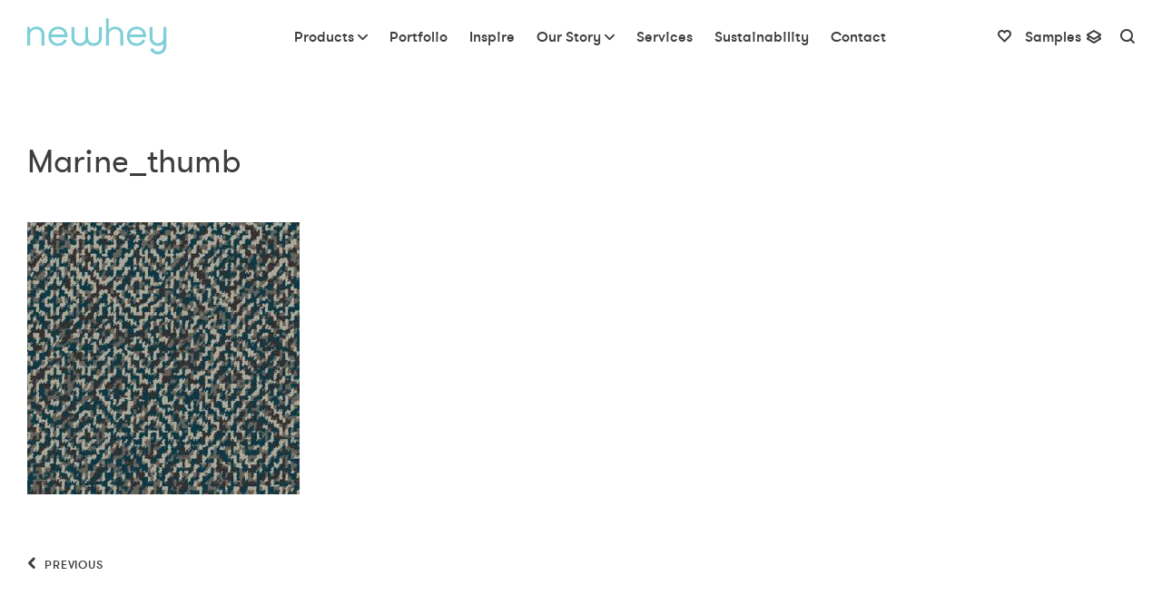

--- FILE ---
content_type: text/html; charset=UTF-8
request_url: https://newheycarpets.co.uk/product/marine/attachment/marine_thumb/
body_size: 12162
content:
<!DOCTYPE html>
<!--[if (IE 8)]> <html class="no-js lt-ie9" lang="en-GB"> <![endif]-->
<!--[if gt IE 8]><!-->
<html class="no-js" lang="en-GB"><!--<![endif]-->

<head>
    <meta charset="UTF-8">
    <meta http-equiv="x-ua-compatible" content="ie=edge">

    <title>Marine_thumb - Newhey Carpets</title>

    <meta name="viewport" content="width=device-width, initial-scale=1">

    <!-- https://github.com/audreyr/favicon-cheat-sheet -->
    <!-- http://www.favicomatic.com/ -->
    <!-- Place favicon.ico in the root directory -->
    <link href="https://newheycarpets.co.uk/wp-content/themes/newhey-carpets-v2.6/favicon.ico" rel="shortcut icon" />

    <!-- Touch icon for iOS 2.0+ and Android 2.1+: -->
    <link href="https://newheycarpets.co.uk/wp-content/themes/newhey-carpets-v2.6/assets/img/apple-touch-icon-152x152.png" rel="apple-touch-icon-precomposed">

    <!-- IE 10 Metro tile icon -->
    <meta name="msapplication-TileColor" content="#FFFFFF">
    <meta name="msapplication-TileImage" content="https://newheycarpets.co.uk/wp-content/themes/newhey-carpets-v2.6/assets/img/mstile-144x144.png">

    <!-- IE 11 Tile for Windows 8.1 Start Screen -->
    <meta name="application-name" content="Newhey Carpets">
    <meta name="msapplication-tooltip" content="Great British carpet since 1968">
    <meta name="msapplication-square70x70logo" content="https://newheycarpets.co.uk/wp-content/themes/newhey-carpets-v2.6/assets/img/mstile-70x70.png">
    <meta name="msapplication-square150x150logo" content="https://newheycarpets.co.uk/wp-content/themes/newhey-carpets-v2.6/assets/img/mstile-150x150.png">
    <meta name="msapplication-wide310x150logo" content="https://newheycarpets.co.uk/wp-content/themes/newhey-carpets-v2.6/assets/img/mstile-310x150.png">
    <meta name="msapplication-square310x310logo" content="https://newheycarpets.co.uk/wp-content/themes/newhey-carpets-v2.6/assets/img/mstile-310x310.png">

        <meta name='robots' content='index, follow, max-image-preview:large, max-snippet:-1, max-video-preview:-1' />
<script id="cookieyes" type="text/javascript" src="https://cdn-cookieyes.com/client_data/1b7bfb93f44e2178c0f0e56c/script.js"></script>
	<!-- This site is optimized with the Yoast SEO plugin v26.7 - https://yoast.com/wordpress/plugins/seo/ -->
	<link rel="canonical" href="https://newheycarpets.co.uk/product/marine/attachment/marine_thumb/" />
	<meta property="og:locale" content="en_GB" />
	<meta property="og:type" content="article" />
	<meta property="og:title" content="Marine_thumb - Newhey Carpets" />
	<meta property="og:description" content="..." />
	<meta property="og:url" content="https://newheycarpets.co.uk/product/marine/attachment/marine_thumb/" />
	<meta property="og:site_name" content="Newhey Carpets" />
	<meta property="og:image" content="https://newheycarpets.co.uk/product/marine/attachment/marine_thumb" />
	<meta property="og:image:width" content="1180" />
	<meta property="og:image:height" content="1180" />
	<meta property="og:image:type" content="image/jpeg" />
	<meta name="twitter:card" content="summary_large_image" />
	<meta name="twitter:site" content="@newheycarpets" />
	<script type="application/ld+json" class="yoast-schema-graph">{"@context":"https://schema.org","@graph":[{"@type":"WebPage","@id":"https://newheycarpets.co.uk/product/marine/attachment/marine_thumb/","url":"https://newheycarpets.co.uk/product/marine/attachment/marine_thumb/","name":"Marine_thumb - Newhey Carpets","isPartOf":{"@id":"https://newheycarpets.co.uk/#website"},"primaryImageOfPage":{"@id":"https://newheycarpets.co.uk/product/marine/attachment/marine_thumb/#primaryimage"},"image":{"@id":"https://newheycarpets.co.uk/product/marine/attachment/marine_thumb/#primaryimage"},"thumbnailUrl":"https://newheycarpets.co.uk/wp-content/uploads/2019/10/Marine_thumb.jpg","datePublished":"2019-11-05T12:45:50+00:00","breadcrumb":{"@id":"https://newheycarpets.co.uk/product/marine/attachment/marine_thumb/#breadcrumb"},"inLanguage":"en-GB","potentialAction":[{"@type":"ReadAction","target":["https://newheycarpets.co.uk/product/marine/attachment/marine_thumb/"]}]},{"@type":"ImageObject","inLanguage":"en-GB","@id":"https://newheycarpets.co.uk/product/marine/attachment/marine_thumb/#primaryimage","url":"https://newheycarpets.co.uk/wp-content/uploads/2019/10/Marine_thumb.jpg","contentUrl":"https://newheycarpets.co.uk/wp-content/uploads/2019/10/Marine_thumb.jpg","width":1180,"height":1180},{"@type":"BreadcrumbList","@id":"https://newheycarpets.co.uk/product/marine/attachment/marine_thumb/#breadcrumb","itemListElement":[{"@type":"ListItem","position":1,"name":"Home","item":"https://newheycarpets.co.uk/"},{"@type":"ListItem","position":2,"name":"Marine","item":"https://newheycarpets.co.uk/product/marine/"},{"@type":"ListItem","position":3,"name":"Marine_thumb"}]},{"@type":"WebSite","@id":"https://newheycarpets.co.uk/#website","url":"https://newheycarpets.co.uk/","name":"Newhey Carpets","description":"Great British carpet since 1968","potentialAction":[{"@type":"SearchAction","target":{"@type":"EntryPoint","urlTemplate":"https://newheycarpets.co.uk/?s={search_term_string}"},"query-input":{"@type":"PropertyValueSpecification","valueRequired":true,"valueName":"search_term_string"}}],"inLanguage":"en-GB"}]}</script>
	<!-- / Yoast SEO plugin. -->


<link rel='dns-prefetch' href='//ajax.googleapis.com' />
<link rel='dns-prefetch' href='//maps.googleapis.com' />
<link rel="alternate" title="oEmbed (JSON)" type="application/json+oembed" href="https://newheycarpets.co.uk/wp-json/oembed/1.0/embed?url=https%3A%2F%2Fnewheycarpets.co.uk%2Fproduct%2Fmarine%2Fattachment%2Fmarine_thumb%2F" />
<link rel="alternate" title="oEmbed (XML)" type="text/xml+oembed" href="https://newheycarpets.co.uk/wp-json/oembed/1.0/embed?url=https%3A%2F%2Fnewheycarpets.co.uk%2Fproduct%2Fmarine%2Fattachment%2Fmarine_thumb%2F&#038;format=xml" />
		<style>
			.lazyload,
			.lazyloading {
				max-width: 100%;
			}
		</style>
		<style id='wp-img-auto-sizes-contain-inline-css' type='text/css'>
img:is([sizes=auto i],[sizes^="auto," i]){contain-intrinsic-size:3000px 1500px}
/*# sourceURL=wp-img-auto-sizes-contain-inline-css */
</style>
<style id='wp-block-library-inline-css' type='text/css'>
:root{--wp-block-synced-color:#7a00df;--wp-block-synced-color--rgb:122,0,223;--wp-bound-block-color:var(--wp-block-synced-color);--wp-editor-canvas-background:#ddd;--wp-admin-theme-color:#007cba;--wp-admin-theme-color--rgb:0,124,186;--wp-admin-theme-color-darker-10:#006ba1;--wp-admin-theme-color-darker-10--rgb:0,107,160.5;--wp-admin-theme-color-darker-20:#005a87;--wp-admin-theme-color-darker-20--rgb:0,90,135;--wp-admin-border-width-focus:2px}@media (min-resolution:192dpi){:root{--wp-admin-border-width-focus:1.5px}}.wp-element-button{cursor:pointer}:root .has-very-light-gray-background-color{background-color:#eee}:root .has-very-dark-gray-background-color{background-color:#313131}:root .has-very-light-gray-color{color:#eee}:root .has-very-dark-gray-color{color:#313131}:root .has-vivid-green-cyan-to-vivid-cyan-blue-gradient-background{background:linear-gradient(135deg,#00d084,#0693e3)}:root .has-purple-crush-gradient-background{background:linear-gradient(135deg,#34e2e4,#4721fb 50%,#ab1dfe)}:root .has-hazy-dawn-gradient-background{background:linear-gradient(135deg,#faaca8,#dad0ec)}:root .has-subdued-olive-gradient-background{background:linear-gradient(135deg,#fafae1,#67a671)}:root .has-atomic-cream-gradient-background{background:linear-gradient(135deg,#fdd79a,#004a59)}:root .has-nightshade-gradient-background{background:linear-gradient(135deg,#330968,#31cdcf)}:root .has-midnight-gradient-background{background:linear-gradient(135deg,#020381,#2874fc)}:root{--wp--preset--font-size--normal:16px;--wp--preset--font-size--huge:42px}.has-regular-font-size{font-size:1em}.has-larger-font-size{font-size:2.625em}.has-normal-font-size{font-size:var(--wp--preset--font-size--normal)}.has-huge-font-size{font-size:var(--wp--preset--font-size--huge)}.has-text-align-center{text-align:center}.has-text-align-left{text-align:left}.has-text-align-right{text-align:right}.has-fit-text{white-space:nowrap!important}#end-resizable-editor-section{display:none}.aligncenter{clear:both}.items-justified-left{justify-content:flex-start}.items-justified-center{justify-content:center}.items-justified-right{justify-content:flex-end}.items-justified-space-between{justify-content:space-between}.screen-reader-text{border:0;clip-path:inset(50%);height:1px;margin:-1px;overflow:hidden;padding:0;position:absolute;width:1px;word-wrap:normal!important}.screen-reader-text:focus{background-color:#ddd;clip-path:none;color:#444;display:block;font-size:1em;height:auto;left:5px;line-height:normal;padding:15px 23px 14px;text-decoration:none;top:5px;width:auto;z-index:100000}html :where(.has-border-color){border-style:solid}html :where([style*=border-top-color]){border-top-style:solid}html :where([style*=border-right-color]){border-right-style:solid}html :where([style*=border-bottom-color]){border-bottom-style:solid}html :where([style*=border-left-color]){border-left-style:solid}html :where([style*=border-width]){border-style:solid}html :where([style*=border-top-width]){border-top-style:solid}html :where([style*=border-right-width]){border-right-style:solid}html :where([style*=border-bottom-width]){border-bottom-style:solid}html :where([style*=border-left-width]){border-left-style:solid}html :where(img[class*=wp-image-]){height:auto;max-width:100%}:where(figure){margin:0 0 1em}html :where(.is-position-sticky){--wp-admin--admin-bar--position-offset:var(--wp-admin--admin-bar--height,0px)}@media screen and (max-width:600px){html :where(.is-position-sticky){--wp-admin--admin-bar--position-offset:0px}}

/*# sourceURL=wp-block-library-inline-css */
</style><style id='global-styles-inline-css' type='text/css'>
:root{--wp--preset--aspect-ratio--square: 1;--wp--preset--aspect-ratio--4-3: 4/3;--wp--preset--aspect-ratio--3-4: 3/4;--wp--preset--aspect-ratio--3-2: 3/2;--wp--preset--aspect-ratio--2-3: 2/3;--wp--preset--aspect-ratio--16-9: 16/9;--wp--preset--aspect-ratio--9-16: 9/16;--wp--preset--color--black: #000000;--wp--preset--color--cyan-bluish-gray: #abb8c3;--wp--preset--color--white: #ffffff;--wp--preset--color--pale-pink: #f78da7;--wp--preset--color--vivid-red: #cf2e2e;--wp--preset--color--luminous-vivid-orange: #ff6900;--wp--preset--color--luminous-vivid-amber: #fcb900;--wp--preset--color--light-green-cyan: #7bdcb5;--wp--preset--color--vivid-green-cyan: #00d084;--wp--preset--color--pale-cyan-blue: #8ed1fc;--wp--preset--color--vivid-cyan-blue: #0693e3;--wp--preset--color--vivid-purple: #9b51e0;--wp--preset--gradient--vivid-cyan-blue-to-vivid-purple: linear-gradient(135deg,rgb(6,147,227) 0%,rgb(155,81,224) 100%);--wp--preset--gradient--light-green-cyan-to-vivid-green-cyan: linear-gradient(135deg,rgb(122,220,180) 0%,rgb(0,208,130) 100%);--wp--preset--gradient--luminous-vivid-amber-to-luminous-vivid-orange: linear-gradient(135deg,rgb(252,185,0) 0%,rgb(255,105,0) 100%);--wp--preset--gradient--luminous-vivid-orange-to-vivid-red: linear-gradient(135deg,rgb(255,105,0) 0%,rgb(207,46,46) 100%);--wp--preset--gradient--very-light-gray-to-cyan-bluish-gray: linear-gradient(135deg,rgb(238,238,238) 0%,rgb(169,184,195) 100%);--wp--preset--gradient--cool-to-warm-spectrum: linear-gradient(135deg,rgb(74,234,220) 0%,rgb(151,120,209) 20%,rgb(207,42,186) 40%,rgb(238,44,130) 60%,rgb(251,105,98) 80%,rgb(254,248,76) 100%);--wp--preset--gradient--blush-light-purple: linear-gradient(135deg,rgb(255,206,236) 0%,rgb(152,150,240) 100%);--wp--preset--gradient--blush-bordeaux: linear-gradient(135deg,rgb(254,205,165) 0%,rgb(254,45,45) 50%,rgb(107,0,62) 100%);--wp--preset--gradient--luminous-dusk: linear-gradient(135deg,rgb(255,203,112) 0%,rgb(199,81,192) 50%,rgb(65,88,208) 100%);--wp--preset--gradient--pale-ocean: linear-gradient(135deg,rgb(255,245,203) 0%,rgb(182,227,212) 50%,rgb(51,167,181) 100%);--wp--preset--gradient--electric-grass: linear-gradient(135deg,rgb(202,248,128) 0%,rgb(113,206,126) 100%);--wp--preset--gradient--midnight: linear-gradient(135deg,rgb(2,3,129) 0%,rgb(40,116,252) 100%);--wp--preset--font-size--small: 13px;--wp--preset--font-size--medium: 20px;--wp--preset--font-size--large: 36px;--wp--preset--font-size--x-large: 42px;--wp--preset--spacing--20: 0.44rem;--wp--preset--spacing--30: 0.67rem;--wp--preset--spacing--40: 1rem;--wp--preset--spacing--50: 1.5rem;--wp--preset--spacing--60: 2.25rem;--wp--preset--spacing--70: 3.38rem;--wp--preset--spacing--80: 5.06rem;--wp--preset--shadow--natural: 6px 6px 9px rgba(0, 0, 0, 0.2);--wp--preset--shadow--deep: 12px 12px 50px rgba(0, 0, 0, 0.4);--wp--preset--shadow--sharp: 6px 6px 0px rgba(0, 0, 0, 0.2);--wp--preset--shadow--outlined: 6px 6px 0px -3px rgb(255, 255, 255), 6px 6px rgb(0, 0, 0);--wp--preset--shadow--crisp: 6px 6px 0px rgb(0, 0, 0);}:where(.is-layout-flex){gap: 0.5em;}:where(.is-layout-grid){gap: 0.5em;}body .is-layout-flex{display: flex;}.is-layout-flex{flex-wrap: wrap;align-items: center;}.is-layout-flex > :is(*, div){margin: 0;}body .is-layout-grid{display: grid;}.is-layout-grid > :is(*, div){margin: 0;}:where(.wp-block-columns.is-layout-flex){gap: 2em;}:where(.wp-block-columns.is-layout-grid){gap: 2em;}:where(.wp-block-post-template.is-layout-flex){gap: 1.25em;}:where(.wp-block-post-template.is-layout-grid){gap: 1.25em;}.has-black-color{color: var(--wp--preset--color--black) !important;}.has-cyan-bluish-gray-color{color: var(--wp--preset--color--cyan-bluish-gray) !important;}.has-white-color{color: var(--wp--preset--color--white) !important;}.has-pale-pink-color{color: var(--wp--preset--color--pale-pink) !important;}.has-vivid-red-color{color: var(--wp--preset--color--vivid-red) !important;}.has-luminous-vivid-orange-color{color: var(--wp--preset--color--luminous-vivid-orange) !important;}.has-luminous-vivid-amber-color{color: var(--wp--preset--color--luminous-vivid-amber) !important;}.has-light-green-cyan-color{color: var(--wp--preset--color--light-green-cyan) !important;}.has-vivid-green-cyan-color{color: var(--wp--preset--color--vivid-green-cyan) !important;}.has-pale-cyan-blue-color{color: var(--wp--preset--color--pale-cyan-blue) !important;}.has-vivid-cyan-blue-color{color: var(--wp--preset--color--vivid-cyan-blue) !important;}.has-vivid-purple-color{color: var(--wp--preset--color--vivid-purple) !important;}.has-black-background-color{background-color: var(--wp--preset--color--black) !important;}.has-cyan-bluish-gray-background-color{background-color: var(--wp--preset--color--cyan-bluish-gray) !important;}.has-white-background-color{background-color: var(--wp--preset--color--white) !important;}.has-pale-pink-background-color{background-color: var(--wp--preset--color--pale-pink) !important;}.has-vivid-red-background-color{background-color: var(--wp--preset--color--vivid-red) !important;}.has-luminous-vivid-orange-background-color{background-color: var(--wp--preset--color--luminous-vivid-orange) !important;}.has-luminous-vivid-amber-background-color{background-color: var(--wp--preset--color--luminous-vivid-amber) !important;}.has-light-green-cyan-background-color{background-color: var(--wp--preset--color--light-green-cyan) !important;}.has-vivid-green-cyan-background-color{background-color: var(--wp--preset--color--vivid-green-cyan) !important;}.has-pale-cyan-blue-background-color{background-color: var(--wp--preset--color--pale-cyan-blue) !important;}.has-vivid-cyan-blue-background-color{background-color: var(--wp--preset--color--vivid-cyan-blue) !important;}.has-vivid-purple-background-color{background-color: var(--wp--preset--color--vivid-purple) !important;}.has-black-border-color{border-color: var(--wp--preset--color--black) !important;}.has-cyan-bluish-gray-border-color{border-color: var(--wp--preset--color--cyan-bluish-gray) !important;}.has-white-border-color{border-color: var(--wp--preset--color--white) !important;}.has-pale-pink-border-color{border-color: var(--wp--preset--color--pale-pink) !important;}.has-vivid-red-border-color{border-color: var(--wp--preset--color--vivid-red) !important;}.has-luminous-vivid-orange-border-color{border-color: var(--wp--preset--color--luminous-vivid-orange) !important;}.has-luminous-vivid-amber-border-color{border-color: var(--wp--preset--color--luminous-vivid-amber) !important;}.has-light-green-cyan-border-color{border-color: var(--wp--preset--color--light-green-cyan) !important;}.has-vivid-green-cyan-border-color{border-color: var(--wp--preset--color--vivid-green-cyan) !important;}.has-pale-cyan-blue-border-color{border-color: var(--wp--preset--color--pale-cyan-blue) !important;}.has-vivid-cyan-blue-border-color{border-color: var(--wp--preset--color--vivid-cyan-blue) !important;}.has-vivid-purple-border-color{border-color: var(--wp--preset--color--vivid-purple) !important;}.has-vivid-cyan-blue-to-vivid-purple-gradient-background{background: var(--wp--preset--gradient--vivid-cyan-blue-to-vivid-purple) !important;}.has-light-green-cyan-to-vivid-green-cyan-gradient-background{background: var(--wp--preset--gradient--light-green-cyan-to-vivid-green-cyan) !important;}.has-luminous-vivid-amber-to-luminous-vivid-orange-gradient-background{background: var(--wp--preset--gradient--luminous-vivid-amber-to-luminous-vivid-orange) !important;}.has-luminous-vivid-orange-to-vivid-red-gradient-background{background: var(--wp--preset--gradient--luminous-vivid-orange-to-vivid-red) !important;}.has-very-light-gray-to-cyan-bluish-gray-gradient-background{background: var(--wp--preset--gradient--very-light-gray-to-cyan-bluish-gray) !important;}.has-cool-to-warm-spectrum-gradient-background{background: var(--wp--preset--gradient--cool-to-warm-spectrum) !important;}.has-blush-light-purple-gradient-background{background: var(--wp--preset--gradient--blush-light-purple) !important;}.has-blush-bordeaux-gradient-background{background: var(--wp--preset--gradient--blush-bordeaux) !important;}.has-luminous-dusk-gradient-background{background: var(--wp--preset--gradient--luminous-dusk) !important;}.has-pale-ocean-gradient-background{background: var(--wp--preset--gradient--pale-ocean) !important;}.has-electric-grass-gradient-background{background: var(--wp--preset--gradient--electric-grass) !important;}.has-midnight-gradient-background{background: var(--wp--preset--gradient--midnight) !important;}.has-small-font-size{font-size: var(--wp--preset--font-size--small) !important;}.has-medium-font-size{font-size: var(--wp--preset--font-size--medium) !important;}.has-large-font-size{font-size: var(--wp--preset--font-size--large) !important;}.has-x-large-font-size{font-size: var(--wp--preset--font-size--x-large) !important;}
/*# sourceURL=global-styles-inline-css */
</style>

<style id='classic-theme-styles-inline-css' type='text/css'>
/*! This file is auto-generated */
.wp-block-button__link{color:#fff;background-color:#32373c;border-radius:9999px;box-shadow:none;text-decoration:none;padding:calc(.667em + 2px) calc(1.333em + 2px);font-size:1.125em}.wp-block-file__button{background:#32373c;color:#fff;text-decoration:none}
/*# sourceURL=/wp-includes/css/classic-themes.min.css */
</style>
<link rel='stylesheet' id='mbo-main-stylesheet-css' href='https://newheycarpets.co.uk/wp-content/themes/newhey-carpets-v2.6/assets/css/main.min.css' type='text/css' media='all' />
<script type="text/javascript" src="//ajax.googleapis.com/ajax/libs/jquery/1.12.4/jquery.min.js" id="jquery-js"></script>
<link rel="https://api.w.org/" href="https://newheycarpets.co.uk/wp-json/" /><link rel="alternate" title="JSON" type="application/json" href="https://newheycarpets.co.uk/wp-json/wp/v2/media/2240" />
<link rel='shortlink' href='https://newheycarpets.co.uk/?p=2240' />
		<script>
			document.documentElement.className = document.documentElement.className.replace('no-js', 'js');
		</script>
				<style>
			.no-js img.lazyload {
				display: none;
			}

			figure.wp-block-image img.lazyloading {
				min-width: 150px;
			}

			.lazyload,
			.lazyloading {
				--smush-placeholder-width: 100px;
				--smush-placeholder-aspect-ratio: 1/1;
				width: var(--smush-image-width, var(--smush-placeholder-width)) !important;
				aspect-ratio: var(--smush-image-aspect-ratio, var(--smush-placeholder-aspect-ratio)) !important;
			}

						.lazyload, .lazyloading {
				opacity: 0;
			}

			.lazyloaded {
				opacity: 1;
				transition: opacity 400ms;
				transition-delay: 0ms;
			}

					</style>
				<style type="text/css" id="wp-custom-css">
			.page-hero__item h2,.page-hero__item h3,.page-hero__item h4,.page-hero__item p{color:#fff}		</style>
		
        <!-- Global Site Tag (gtag.js) - Google Analytics -->
    <script async src="https://www.googletagmanager.com/gtag/js?id=UA-11390344-1"></script>
    <script>
        window.dataLayer = window.dataLayer || [];

        function gtag() {
            dataLayer.push(arguments)
        };
        gtag('js', new Date());

        gtag('config', 'UA-11390344-1');
    </script>

</head>

<body class="attachment wp-singular attachment-template-default single single-attachment postid-2240 attachmentid-2240 attachment-jpeg wp-theme-newhey-carpets-v26  is-loading">

    <div class="navmenu navmenu-default navmenu-fixed-right offcanvas">
        <ul id="menu-primary-navigation-mobile" class="nav navmenu-nav"><li id="menu-item-1650" class="menu-item menu-item-type-post_type menu-item-object-page menu-item-has-children menu-item-1650 dropdown"><a href="#" data-toggle="dropdown" class="dropdown-toggle" aria-haspopup="true"><span class="link-text">Products</span><i class="nc-icon-outline arrows-1_minimal-down"></i></a>
<ul role="menu" class=" navmenu-nav dropdown-menu">
	<li id="menu-item-188" class="menu-item menu-item-type-post_type menu-item-object-page menu-item-188"><a href="https://newheycarpets.co.uk/stock-collections/"><span class="link-text"><img width="233" height="160" data-src="https://newheycarpets.co.uk/wp-content/uploads/2022/12/Palladian-233x160.jpg" class="attachment-160-tall size-160-tall wp-post-image lazyload" alt="Stock Collections" decoding="async" data-srcset="https://newheycarpets.co.uk/wp-content/uploads/2022/12/Palladian-233x160.jpg 233w, https://newheycarpets.co.uk/wp-content/uploads/2022/12/Palladian-300x206.jpg 300w, https://newheycarpets.co.uk/wp-content/uploads/2022/12/Palladian-1024x705.jpg 1024w, https://newheycarpets.co.uk/wp-content/uploads/2022/12/Palladian-768x529.jpg 768w, https://newheycarpets.co.uk/wp-content/uploads/2022/12/Palladian-1100x756.jpg 1100w, https://newheycarpets.co.uk/wp-content/uploads/2022/12/Palladian-820x564.jpg 820w, https://newheycarpets.co.uk/wp-content/uploads/2022/12/Palladian-737x507.jpg 737w, https://newheycarpets.co.uk/wp-content/uploads/2022/12/Palladian-392x270.jpg 392w, https://newheycarpets.co.uk/wp-content/uploads/2022/12/Palladian-846x582.jpg 846w, https://newheycarpets.co.uk/wp-content/uploads/2022/12/Palladian-632x435.jpg 632w, https://newheycarpets.co.uk/wp-content/uploads/2022/12/Palladian-700x482.jpg 700w, https://newheycarpets.co.uk/wp-content/uploads/2022/12/Palladian.jpg 1241w" data-sizes="(max-width: 233px) 100vw, 233px" src="[data-uri]" style="--smush-placeholder-width: 233px; --smush-placeholder-aspect-ratio: 233/160;" /> Stock Collections</span></a></li>
	<li id="menu-item-34995" class="menu-item menu-item-type-post_type menu-item-object-page menu-item-34995"><a href="https://newheycarpets.co.uk/axminster-smart-palette/"><span class="link-text"><img width="233" height="160" data-src="https://newheycarpets.co.uk/wp-content/uploads/2025/07/ColourChain2-233x160.jpg" class="attachment-160-tall size-160-tall wp-post-image lazyload" alt="Axminster Archive" decoding="async" data-srcset="https://newheycarpets.co.uk/wp-content/uploads/2025/07/ColourChain2-233x160.jpg 233w, https://newheycarpets.co.uk/wp-content/uploads/2025/07/ColourChain2-300x206.jpg 300w, https://newheycarpets.co.uk/wp-content/uploads/2025/07/ColourChain2-392x270.jpg 392w, https://newheycarpets.co.uk/wp-content/uploads/2025/07/ColourChain2.jpg 632w" data-sizes="(max-width: 233px) 100vw, 233px" src="[data-uri]" style="--smush-placeholder-width: 233px; --smush-placeholder-aspect-ratio: 233/160;" /> Axminster Archive</span></a></li>
	<li id="menu-item-187" class="menu-item menu-item-type-post_type menu-item-object-page menu-item-187"><a href="https://newheycarpets.co.uk/newhey-express/"><span class="link-text"><img width="221" height="160" data-src="https://newheycarpets.co.uk/wp-content/uploads/2023/05/Express-Menu-Image-221x160.jpg" class="attachment-160-tall size-160-tall wp-post-image lazyload" alt="Express Collection" decoding="async" data-srcset="https://newheycarpets.co.uk/wp-content/uploads/2023/05/Express-Menu-Image-221x160.jpg 221w, https://newheycarpets.co.uk/wp-content/uploads/2023/05/Express-Menu-Image-300x217.jpg 300w, https://newheycarpets.co.uk/wp-content/uploads/2023/05/Express-Menu-Image-1024x742.jpg 1024w, https://newheycarpets.co.uk/wp-content/uploads/2023/05/Express-Menu-Image-768x556.jpg 768w, https://newheycarpets.co.uk/wp-content/uploads/2023/05/Express-Menu-Image-1197x867.jpg 1197w, https://newheycarpets.co.uk/wp-content/uploads/2023/05/Express-Menu-Image-846x613.jpg 846w, https://newheycarpets.co.uk/wp-content/uploads/2023/05/Express-Menu-Image-700x507.jpg 700w, https://newheycarpets.co.uk/wp-content/uploads/2023/05/Express-Menu-Image.jpg 1280w" data-sizes="(max-width: 221px) 100vw, 221px" src="[data-uri]" style="--smush-placeholder-width: 221px; --smush-placeholder-aspect-ratio: 221/160;" /> Express Collection</span></a></li>
	<li id="menu-item-186" class="menu-item menu-item-type-post_type menu-item-object-page menu-item-186"><a href="https://newheycarpets.co.uk/bespoke-design-service/"><span class="link-text"><img width="221" height="160" data-src="https://newheycarpets.co.uk/wp-content/uploads/2025/02/Bespoke-Mood-221x160.jpg" class="attachment-160-tall size-160-tall wp-post-image lazyload" alt="Bespoke Design Service" decoding="async" data-srcset="https://newheycarpets.co.uk/wp-content/uploads/2025/02/Bespoke-Mood-221x160.jpg 221w, https://newheycarpets.co.uk/wp-content/uploads/2025/02/Bespoke-Mood-300x217.jpg 300w, https://newheycarpets.co.uk/wp-content/uploads/2025/02/Bespoke-Mood-1024x742.jpg 1024w, https://newheycarpets.co.uk/wp-content/uploads/2025/02/Bespoke-Mood-768x556.jpg 768w, https://newheycarpets.co.uk/wp-content/uploads/2025/02/Bespoke-Mood-1197x867.jpg 1197w, https://newheycarpets.co.uk/wp-content/uploads/2025/02/Bespoke-Mood-846x613.jpg 846w, https://newheycarpets.co.uk/wp-content/uploads/2025/02/Bespoke-Mood-700x507.jpg 700w, https://newheycarpets.co.uk/wp-content/uploads/2025/02/Bespoke-Mood.jpg 1280w" data-sizes="(max-width: 221px) 100vw, 221px" src="[data-uri]" style="--smush-placeholder-width: 221px; --smush-placeholder-aspect-ratio: 221/160;" /> Bespoke Design Service</span></a></li>
	<li id="menu-item-2496" class="menu-item menu-item-type-post_type menu-item-object-page menu-item-2496"><a href="https://newheycarpets.co.uk/area-rugs/"><span class="link-text"><img width="240" height="160" data-src="https://newheycarpets.co.uk/wp-content/uploads/2025/02/Area-Rugs-240x160.jpg" class="attachment-160-tall size-160-tall wp-post-image lazyload" alt="Area Rugs" decoding="async" data-srcset="https://newheycarpets.co.uk/wp-content/uploads/2025/02/Area-Rugs-240x160.jpg 240w, https://newheycarpets.co.uk/wp-content/uploads/2025/02/Area-Rugs-300x200.jpg 300w, https://newheycarpets.co.uk/wp-content/uploads/2025/02/Area-Rugs-1024x683.jpg 1024w, https://newheycarpets.co.uk/wp-content/uploads/2025/02/Area-Rugs-768x512.jpg 768w, https://newheycarpets.co.uk/wp-content/uploads/2025/02/Area-Rugs-1536x1024.jpg 1536w, https://newheycarpets.co.uk/wp-content/uploads/2025/02/Area-Rugs-1300x867.jpg 1300w, https://newheycarpets.co.uk/wp-content/uploads/2025/02/Area-Rugs-405x270.jpg 405w, https://newheycarpets.co.uk/wp-content/uploads/2025/02/Area-Rugs-846x564.jpg 846w, https://newheycarpets.co.uk/wp-content/uploads/2025/02/Area-Rugs-700x467.jpg 700w, https://newheycarpets.co.uk/wp-content/uploads/2025/02/Area-Rugs.jpg 1620w" data-sizes="(max-width: 240px) 100vw, 240px" src="[data-uri]" style="--smush-placeholder-width: 240px; --smush-placeholder-aspect-ratio: 240/160;" /> Area Rugs</span></a></li>
</ul>
</li>
<li id="menu-item-39" class="menu-item menu-item-type-post_type menu-item-object-page menu-item-39"><a href="https://newheycarpets.co.uk/case-studies/"><span class="link-text">Portfolio</span></a></li>
<li id="menu-item-1631" class="menu-item menu-item-type-post_type menu-item-object-page menu-item-1631"><a href="https://newheycarpets.co.uk/inspire/"><span class="link-text">Inspire</span></a></li>
<li id="menu-item-37" class="menu-item menu-item-type-post_type menu-item-object-page menu-item-has-children menu-item-37 dropdown"><a href="#" data-toggle="dropdown" class="dropdown-toggle" aria-haspopup="true"><span class="link-text">Our Story</span><i class="nc-icon-outline arrows-1_minimal-down"></i></a>
<ul role="menu" class=" navmenu-nav dropdown-menu">
	<li id="menu-item-1628" class="menu-item menu-item-type-post_type menu-item-object-page menu-item-1628"><a href="https://newheycarpets.co.uk/about-us/"><span class="link-text"><img width="240" height="160" data-src="https://newheycarpets.co.uk/wp-content/uploads/2019/04/mega-menu-heritage.jpg" class="attachment-160-tall size-160-tall wp-post-image lazyload" alt="Heritage" decoding="async" src="[data-uri]" style="--smush-placeholder-width: 240px; --smush-placeholder-aspect-ratio: 240/160;" /> Heritage</span></a></li>
	<li id="menu-item-1635" class="menu-item menu-item-type-post_type menu-item-object-page menu-item-1635"><a href="https://newheycarpets.co.uk/local-supply/"><span class="link-text"><img width="160" height="160" data-src="https://newheycarpets.co.uk/wp-content/uploads/2022/11/Woollen-Spinners-720x720-1-160x160.jpg" class="attachment-160-tall size-160-tall wp-post-image lazyload" alt="Local Supply" decoding="async" data-srcset="https://newheycarpets.co.uk/wp-content/uploads/2022/11/Woollen-Spinners-720x720-1-160x160.jpg 160w, https://newheycarpets.co.uk/wp-content/uploads/2022/11/Woollen-Spinners-720x720-1-300x300.jpg 300w, https://newheycarpets.co.uk/wp-content/uploads/2022/11/Woollen-Spinners-720x720-1-150x150.jpg 150w, https://newheycarpets.co.uk/wp-content/uploads/2022/11/Woollen-Spinners-720x720-1-232x232.jpg 232w, https://newheycarpets.co.uk/wp-content/uploads/2022/11/Woollen-Spinners-720x720-1-320x320.jpg 320w, https://newheycarpets.co.uk/wp-content/uploads/2022/11/Woollen-Spinners-720x720-1-700x700.jpg 700w, https://newheycarpets.co.uk/wp-content/uploads/2022/11/Woollen-Spinners-720x720-1.jpg 720w" data-sizes="(max-width: 160px) 100vw, 160px" src="[data-uri]" style="--smush-placeholder-width: 160px; --smush-placeholder-aspect-ratio: 160/160;" /> Local Supply</span></a></li>
	<li id="menu-item-1715" class="menu-item menu-item-type-custom menu-item-object-custom menu-item-1715"><a href="/news/"><span class="link-text"><img class="attachment-160-tall size-160-tall wp-post-image lazyload" data-src="https://newheycarpets.co.uk/wp-content/themes/newhey-carpets-v2.6/assets/img/subnav-fallback.jpg" alt="" width="240" height="160" src="[data-uri]" style="--smush-placeholder-width: 240px; --smush-placeholder-aspect-ratio: 240/160;"> News</span></a></li>
	<li id="menu-item-1643" class="menu-item menu-item-type-post_type menu-item-object-page menu-item-1643"><a href="https://newheycarpets.co.uk/meet-the-team/"><span class="link-text"><img width="284" height="160" data-src="https://newheycarpets.co.uk/wp-content/uploads/2019/06/newhey-team-image-284x160.jpg" class="attachment-160-tall size-160-tall wp-post-image lazyload" alt="Meet our Team" decoding="async" data-srcset="https://newheycarpets.co.uk/wp-content/uploads/2019/06/newhey-team-image-284x160.jpg 284w, https://newheycarpets.co.uk/wp-content/uploads/2019/06/newhey-team-image-300x169.jpg 300w, https://newheycarpets.co.uk/wp-content/uploads/2019/06/newhey-team-image-1024x576.jpg 1024w, https://newheycarpets.co.uk/wp-content/uploads/2019/06/newhey-team-image-768x432.jpg 768w, https://newheycarpets.co.uk/wp-content/uploads/2019/06/newhey-team-image-1300x731.jpg 1300w, https://newheycarpets.co.uk/wp-content/uploads/2019/06/newhey-team-image-1100x619.jpg 1100w, https://newheycarpets.co.uk/wp-content/uploads/2019/06/newhey-team-image-931x524.jpg 931w, https://newheycarpets.co.uk/wp-content/uploads/2019/06/newhey-team-image-737x415.jpg 737w, https://newheycarpets.co.uk/wp-content/uploads/2019/06/newhey-team-image-846x476.jpg 846w, https://newheycarpets.co.uk/wp-content/uploads/2019/06/newhey-team-image-700x394.jpg 700w, https://newheycarpets.co.uk/wp-content/uploads/2019/06/newhey-team-image.jpg 1440w" data-sizes="(max-width: 284px) 100vw, 284px" src="[data-uri]" style="--smush-placeholder-width: 284px; --smush-placeholder-aspect-ratio: 284/160;" /> Meet our Team</span></a></li>
</ul>
</li>
<li id="menu-item-2497" class="menu-item menu-item-type-post_type menu-item-object-page menu-item-2497"><a href="https://newheycarpets.co.uk/products-services/"><span class="link-text">Services</span></a></li>
<li id="menu-item-1709" class="menu-item menu-item-type-post_type menu-item-object-page menu-item-1709"><a href="https://newheycarpets.co.uk/sustainability/"><span class="link-text">Sustainability</span></a></li>
<li id="menu-item-36" class="menu-item menu-item-type-post_type menu-item-object-page menu-item-36"><a href="https://newheycarpets.co.uk/contact/"><span class="link-text">Contact</span></a></li>
</ul>    </div><!-- .navmenu -->

    <div class="hfeed site" id="page">
        <header class="site-header" id="masthead" role="banner">

            <nav class="navbar navbar-default" role="navigation">
                <div class="container-fluid">

                    <!-- Brand and toggle get grouped for better mobile display -->
                    <div class="navbar-header">
                        <a class="navbar-brand" href="https://newheycarpets.co.uk" title="Newhey Carpets" rel="home">
                            <svg width="112" height="29" viewBox="0 0 112 29" version="1.1" xmlns="http://www.w3.org/2000/svg"><title>logo-brand</title><g id="Page-1" stroke="none" stroke-width="1" fill="none" fill-rule="evenodd"><g id="logo-brand" fill="#7ECFD7"><path d="M0 7.037h2.27v2.207c1.044-1.521 2.836-2.505 5.075-2.505 4.001 0 6.48 2.624 6.48 6.918v8.29h-2.33v-8.29c0-2.892-1.492-4.83-4.478-4.83-2.717 0-4.718 2.146-4.718 4.86v8.26H0V7.037z" id="Fill-1"/><path d="M35.45 15.472V7.033h2.33v8.41c0 2.713 1.79 4.562 4.418 4.562 2.658 0 4.33-1.849 4.3-4.473l-.03-8.499h2.329v8.41c0 2.713 1.791 4.562 4.419 4.562 2.657 0 4.33-1.849 4.3-4.473V7.033h2.328v8.44c0 3.965-2.717 6.769-6.628 6.769-2.508 0-4.479-1.104-5.554-2.982-1.075 1.848-2.986 2.982-5.464 2.982-3.911 0-6.748-2.744-6.748-6.77" id="Fill-3"/><path d="M63.093.175h2.269V9.21c1.045-1.49 2.837-2.475 5.076-2.475 4 0 6.479 2.624 6.479 6.918v8.29h-2.329v-8.29c0-2.892-1.493-4.83-4.478-4.83-2.718 0-4.718 2.146-4.718 4.86v8.26h-2.3V.175z" id="Fill-5"/><path d="M24.682 8.793c2.897 0 4.837 1.61 5.285 4.294h-10.63c.598-2.505 2.658-4.294 5.345-4.294zm4.924 8.149c-.66 1.993-2.479 3.242-4.953 3.242-3.136 0-5.255-2.207-5.495-5.01h13.168v-.924c0-4.563-3.344-7.515-7.644-7.515-4.478 0-7.733 3.4-7.733 7.872 0 4.175 2.956 7.634 7.674 7.634 3.395 0 5.83-1.63 7.074-4.325l-2.091-.974z" id="Fill-8"/><path d="M87.568 8.793c2.897 0 4.837 1.61 5.285 4.294h-10.63c.598-2.505 2.658-4.294 5.345-4.294zm4.924 8.149c-.66 1.993-2.479 3.242-4.954 3.242-3.135 0-5.254-2.207-5.493-5.01h13.167v-.924c0-4.563-3.344-7.515-7.644-7.515-4.478 0-7.733 3.4-7.733 7.872 0 4.175 2.956 7.634 7.674 7.634 3.395 0 5.83-1.63 7.074-4.325l-2.091-.974z" id="Fill-10"/><path d="M109.056 7.033v8.499c.03 2.624-1.672 4.473-4.33 4.473-2.626 0-4.448-1.849-4.448-4.563V7.033H97.95v8.44c0 4.025 2.867 6.768 6.778 6.768 1.71 0 3.197-.535 4.33-1.47v1.504c.03 2.625-1.673 4.474-4.33 4.474-2.026 0-3.567-1.103-4.17-2.85l-2.126.99c.97 2.517 3.33 4.096 6.296 4.096 3.911 0 6.658-2.803 6.658-6.77V7.034h-2.329z" id="Fill-12"/></g></g></svg>                        </a>
                        <button class="navbar-toggle" data-toggle="offcanvas" data-target=".offcanvas" type="button">
                            <span class="icon-bar first"></span>
                            <span class="icon-bar second"></span>
                            <span class="icon-bar third"></span>
                        </button>
                        <a class="mobile-search-toggle" data-toggle="modal" data-target="#searchModal" href="#">
                            <i class="nc-icon-outline ui-1_zoom"></i>
                            <i class="nc-icon-outline ui-1_simple-remove"></i>
                        </a>
                        <div class="mobile-search-toggle hidden-lg hidden-md request-favourites request-samples">
                                                    </div>
                        <div class="mobile-search-toggle hidden-lg hidden-md request-samples">
                                                    </div>
                    </div>

                    <div class="navbar-collapse collapse" id="navbar-collapse-container">
                        <ul id="menu-primary-navigation" class="nav navbar-nav"><li class="menu-item menu-item-type-post_type menu-item-object-page menu-item-has-children menu-item-1650 dropdown"><a href="#" data-toggle="dropdown" class="dropdown-toggle" aria-haspopup="true"><span class="link-text">Products</span><i class="nc-icon-outline arrows-1_minimal-down"></i></a>
<ul role="menu" class=" dropdown-menu">
	<li class="menu-item menu-item-type-post_type menu-item-object-page menu-item-188"><a href="https://newheycarpets.co.uk/stock-collections/"><span class="link-text"><img width="233" height="160" data-src="https://newheycarpets.co.uk/wp-content/uploads/2022/12/Palladian-233x160.jpg" class="attachment-160-tall size-160-tall wp-post-image lazyload" alt="Stock Collections" decoding="async" data-srcset="https://newheycarpets.co.uk/wp-content/uploads/2022/12/Palladian-233x160.jpg 233w, https://newheycarpets.co.uk/wp-content/uploads/2022/12/Palladian-300x206.jpg 300w, https://newheycarpets.co.uk/wp-content/uploads/2022/12/Palladian-1024x705.jpg 1024w, https://newheycarpets.co.uk/wp-content/uploads/2022/12/Palladian-768x529.jpg 768w, https://newheycarpets.co.uk/wp-content/uploads/2022/12/Palladian-1100x756.jpg 1100w, https://newheycarpets.co.uk/wp-content/uploads/2022/12/Palladian-820x564.jpg 820w, https://newheycarpets.co.uk/wp-content/uploads/2022/12/Palladian-737x507.jpg 737w, https://newheycarpets.co.uk/wp-content/uploads/2022/12/Palladian-392x270.jpg 392w, https://newheycarpets.co.uk/wp-content/uploads/2022/12/Palladian-846x582.jpg 846w, https://newheycarpets.co.uk/wp-content/uploads/2022/12/Palladian-632x435.jpg 632w, https://newheycarpets.co.uk/wp-content/uploads/2022/12/Palladian-700x482.jpg 700w, https://newheycarpets.co.uk/wp-content/uploads/2022/12/Palladian.jpg 1241w" data-sizes="(max-width: 233px) 100vw, 233px" src="[data-uri]" style="--smush-placeholder-width: 233px; --smush-placeholder-aspect-ratio: 233/160;" /> Stock Collections</span></a></li>
	<li class="menu-item menu-item-type-post_type menu-item-object-page menu-item-34995"><a href="https://newheycarpets.co.uk/axminster-smart-palette/"><span class="link-text"><img width="233" height="160" data-src="https://newheycarpets.co.uk/wp-content/uploads/2025/07/ColourChain2-233x160.jpg" class="attachment-160-tall size-160-tall wp-post-image lazyload" alt="Axminster Archive" decoding="async" data-srcset="https://newheycarpets.co.uk/wp-content/uploads/2025/07/ColourChain2-233x160.jpg 233w, https://newheycarpets.co.uk/wp-content/uploads/2025/07/ColourChain2-300x206.jpg 300w, https://newheycarpets.co.uk/wp-content/uploads/2025/07/ColourChain2-392x270.jpg 392w, https://newheycarpets.co.uk/wp-content/uploads/2025/07/ColourChain2.jpg 632w" data-sizes="(max-width: 233px) 100vw, 233px" src="[data-uri]" style="--smush-placeholder-width: 233px; --smush-placeholder-aspect-ratio: 233/160;" /> Axminster Archive</span></a></li>
	<li class="menu-item menu-item-type-post_type menu-item-object-page menu-item-187"><a href="https://newheycarpets.co.uk/newhey-express/"><span class="link-text"><img width="221" height="160" data-src="https://newheycarpets.co.uk/wp-content/uploads/2023/05/Express-Menu-Image-221x160.jpg" class="attachment-160-tall size-160-tall wp-post-image lazyload" alt="Express Collection" decoding="async" data-srcset="https://newheycarpets.co.uk/wp-content/uploads/2023/05/Express-Menu-Image-221x160.jpg 221w, https://newheycarpets.co.uk/wp-content/uploads/2023/05/Express-Menu-Image-300x217.jpg 300w, https://newheycarpets.co.uk/wp-content/uploads/2023/05/Express-Menu-Image-1024x742.jpg 1024w, https://newheycarpets.co.uk/wp-content/uploads/2023/05/Express-Menu-Image-768x556.jpg 768w, https://newheycarpets.co.uk/wp-content/uploads/2023/05/Express-Menu-Image-1197x867.jpg 1197w, https://newheycarpets.co.uk/wp-content/uploads/2023/05/Express-Menu-Image-846x613.jpg 846w, https://newheycarpets.co.uk/wp-content/uploads/2023/05/Express-Menu-Image-700x507.jpg 700w, https://newheycarpets.co.uk/wp-content/uploads/2023/05/Express-Menu-Image.jpg 1280w" data-sizes="(max-width: 221px) 100vw, 221px" src="[data-uri]" style="--smush-placeholder-width: 221px; --smush-placeholder-aspect-ratio: 221/160;" /> Express Collection</span></a></li>
	<li class="menu-item menu-item-type-post_type menu-item-object-page menu-item-186"><a href="https://newheycarpets.co.uk/bespoke-design-service/"><span class="link-text"><img width="221" height="160" data-src="https://newheycarpets.co.uk/wp-content/uploads/2025/02/Bespoke-Mood-221x160.jpg" class="attachment-160-tall size-160-tall wp-post-image lazyload" alt="Bespoke Design Service" decoding="async" data-srcset="https://newheycarpets.co.uk/wp-content/uploads/2025/02/Bespoke-Mood-221x160.jpg 221w, https://newheycarpets.co.uk/wp-content/uploads/2025/02/Bespoke-Mood-300x217.jpg 300w, https://newheycarpets.co.uk/wp-content/uploads/2025/02/Bespoke-Mood-1024x742.jpg 1024w, https://newheycarpets.co.uk/wp-content/uploads/2025/02/Bespoke-Mood-768x556.jpg 768w, https://newheycarpets.co.uk/wp-content/uploads/2025/02/Bespoke-Mood-1197x867.jpg 1197w, https://newheycarpets.co.uk/wp-content/uploads/2025/02/Bespoke-Mood-846x613.jpg 846w, https://newheycarpets.co.uk/wp-content/uploads/2025/02/Bespoke-Mood-700x507.jpg 700w, https://newheycarpets.co.uk/wp-content/uploads/2025/02/Bespoke-Mood.jpg 1280w" data-sizes="(max-width: 221px) 100vw, 221px" src="[data-uri]" style="--smush-placeholder-width: 221px; --smush-placeholder-aspect-ratio: 221/160;" /> Bespoke Design Service</span></a></li>
	<li class="menu-item menu-item-type-post_type menu-item-object-page menu-item-2496"><a href="https://newheycarpets.co.uk/area-rugs/"><span class="link-text"><img width="240" height="160" data-src="https://newheycarpets.co.uk/wp-content/uploads/2025/02/Area-Rugs-240x160.jpg" class="attachment-160-tall size-160-tall wp-post-image lazyload" alt="Area Rugs" decoding="async" data-srcset="https://newheycarpets.co.uk/wp-content/uploads/2025/02/Area-Rugs-240x160.jpg 240w, https://newheycarpets.co.uk/wp-content/uploads/2025/02/Area-Rugs-300x200.jpg 300w, https://newheycarpets.co.uk/wp-content/uploads/2025/02/Area-Rugs-1024x683.jpg 1024w, https://newheycarpets.co.uk/wp-content/uploads/2025/02/Area-Rugs-768x512.jpg 768w, https://newheycarpets.co.uk/wp-content/uploads/2025/02/Area-Rugs-1536x1024.jpg 1536w, https://newheycarpets.co.uk/wp-content/uploads/2025/02/Area-Rugs-1300x867.jpg 1300w, https://newheycarpets.co.uk/wp-content/uploads/2025/02/Area-Rugs-405x270.jpg 405w, https://newheycarpets.co.uk/wp-content/uploads/2025/02/Area-Rugs-846x564.jpg 846w, https://newheycarpets.co.uk/wp-content/uploads/2025/02/Area-Rugs-700x467.jpg 700w, https://newheycarpets.co.uk/wp-content/uploads/2025/02/Area-Rugs.jpg 1620w" data-sizes="(max-width: 240px) 100vw, 240px" src="[data-uri]" style="--smush-placeholder-width: 240px; --smush-placeholder-aspect-ratio: 240/160;" /> Area Rugs</span></a></li>
</ul>
</li>
<li class="menu-item menu-item-type-post_type menu-item-object-page menu-item-39"><a href="https://newheycarpets.co.uk/case-studies/"><span class="link-text">Portfolio</span></a></li>
<li class="menu-item menu-item-type-post_type menu-item-object-page menu-item-1631"><a href="https://newheycarpets.co.uk/inspire/"><span class="link-text">Inspire</span></a></li>
<li class="menu-item menu-item-type-post_type menu-item-object-page menu-item-has-children menu-item-37 dropdown"><a href="#" data-toggle="dropdown" class="dropdown-toggle" aria-haspopup="true"><span class="link-text">Our Story</span><i class="nc-icon-outline arrows-1_minimal-down"></i></a>
<ul role="menu" class=" dropdown-menu">
	<li class="menu-item menu-item-type-post_type menu-item-object-page menu-item-1628"><a href="https://newheycarpets.co.uk/about-us/"><span class="link-text"><img width="240" height="160" data-src="https://newheycarpets.co.uk/wp-content/uploads/2019/04/mega-menu-heritage.jpg" class="attachment-160-tall size-160-tall wp-post-image lazyload" alt="Heritage" decoding="async" src="[data-uri]" style="--smush-placeholder-width: 240px; --smush-placeholder-aspect-ratio: 240/160;" /> Heritage</span></a></li>
	<li class="menu-item menu-item-type-post_type menu-item-object-page menu-item-1635"><a href="https://newheycarpets.co.uk/local-supply/"><span class="link-text"><img width="160" height="160" data-src="https://newheycarpets.co.uk/wp-content/uploads/2022/11/Woollen-Spinners-720x720-1-160x160.jpg" class="attachment-160-tall size-160-tall wp-post-image lazyload" alt="Local Supply" decoding="async" data-srcset="https://newheycarpets.co.uk/wp-content/uploads/2022/11/Woollen-Spinners-720x720-1-160x160.jpg 160w, https://newheycarpets.co.uk/wp-content/uploads/2022/11/Woollen-Spinners-720x720-1-300x300.jpg 300w, https://newheycarpets.co.uk/wp-content/uploads/2022/11/Woollen-Spinners-720x720-1-150x150.jpg 150w, https://newheycarpets.co.uk/wp-content/uploads/2022/11/Woollen-Spinners-720x720-1-232x232.jpg 232w, https://newheycarpets.co.uk/wp-content/uploads/2022/11/Woollen-Spinners-720x720-1-320x320.jpg 320w, https://newheycarpets.co.uk/wp-content/uploads/2022/11/Woollen-Spinners-720x720-1-700x700.jpg 700w, https://newheycarpets.co.uk/wp-content/uploads/2022/11/Woollen-Spinners-720x720-1.jpg 720w" data-sizes="(max-width: 160px) 100vw, 160px" src="[data-uri]" style="--smush-placeholder-width: 160px; --smush-placeholder-aspect-ratio: 160/160;" /> Local Supply</span></a></li>
	<li class="menu-item menu-item-type-custom menu-item-object-custom menu-item-1715"><a href="/news/"><span class="link-text"><img class="attachment-160-tall size-160-tall wp-post-image lazyload" data-src="https://newheycarpets.co.uk/wp-content/themes/newhey-carpets-v2.6/assets/img/subnav-fallback.jpg" alt="" width="240" height="160" src="[data-uri]" style="--smush-placeholder-width: 240px; --smush-placeholder-aspect-ratio: 240/160;"> News</span></a></li>
	<li class="menu-item menu-item-type-post_type menu-item-object-page menu-item-1643"><a href="https://newheycarpets.co.uk/meet-the-team/"><span class="link-text"><img width="284" height="160" data-src="https://newheycarpets.co.uk/wp-content/uploads/2019/06/newhey-team-image-284x160.jpg" class="attachment-160-tall size-160-tall wp-post-image lazyload" alt="Meet our Team" decoding="async" data-srcset="https://newheycarpets.co.uk/wp-content/uploads/2019/06/newhey-team-image-284x160.jpg 284w, https://newheycarpets.co.uk/wp-content/uploads/2019/06/newhey-team-image-300x169.jpg 300w, https://newheycarpets.co.uk/wp-content/uploads/2019/06/newhey-team-image-1024x576.jpg 1024w, https://newheycarpets.co.uk/wp-content/uploads/2019/06/newhey-team-image-768x432.jpg 768w, https://newheycarpets.co.uk/wp-content/uploads/2019/06/newhey-team-image-1300x731.jpg 1300w, https://newheycarpets.co.uk/wp-content/uploads/2019/06/newhey-team-image-1100x619.jpg 1100w, https://newheycarpets.co.uk/wp-content/uploads/2019/06/newhey-team-image-931x524.jpg 931w, https://newheycarpets.co.uk/wp-content/uploads/2019/06/newhey-team-image-737x415.jpg 737w, https://newheycarpets.co.uk/wp-content/uploads/2019/06/newhey-team-image-846x476.jpg 846w, https://newheycarpets.co.uk/wp-content/uploads/2019/06/newhey-team-image-700x394.jpg 700w, https://newheycarpets.co.uk/wp-content/uploads/2019/06/newhey-team-image.jpg 1440w" data-sizes="(max-width: 284px) 100vw, 284px" src="[data-uri]" style="--smush-placeholder-width: 284px; --smush-placeholder-aspect-ratio: 284/160;" /> Meet our Team</span></a></li>
</ul>
</li>
<li class="menu-item menu-item-type-post_type menu-item-object-page menu-item-2497"><a href="https://newheycarpets.co.uk/products-services/"><span class="link-text">Services</span></a></li>
<li class="menu-item menu-item-type-post_type menu-item-object-page menu-item-1709"><a href="https://newheycarpets.co.uk/sustainability/"><span class="link-text">Sustainability</span></a></li>
<li class="menu-item menu-item-type-post_type menu-item-object-page menu-item-36"><a href="https://newheycarpets.co.uk/contact/"><span class="link-text">Contact</span></a></li>
</ul>                        <ul id="menu-primary-navigation-2" class="nav navbar-nav navbar-right"><li id="menu-item-32384" class="request-favourites menu-item menu-item-type-post_type menu-item-object-page menu-item-32384"><a href="https://newheycarpets.co.uk/bespoke-design-enquiry/"><svg width="15" height="14" viewBox="0 0 15 14" version="1.1" xmlns="http://www.w3.org/2000/svg"><title>Path</title><g id="Page-1" stroke="none" stroke-width="1" fill="none" fill-rule="evenodd" stroke-linecap="round" stroke-linejoin="round"><path d="M14 4.501a3.49 3.49 0 0 0-6.5-1.777 3.492 3.492 0 1 0-5.507 4.213L7.5 12.566l5.338-5.477A3.478 3.478 0 0 0 14 4.501z" id="Path" stroke="#3E3E40" stroke-width="2"/></g></svg></a></li>
<li id="menu-item-1617" class="request-samples menu-item menu-item-type-post_type menu-item-object-page menu-item-1617"><a href="https://newheycarpets.co.uk/request-sample/"><span class="link-text">Samples</span><i class="nc-icon-outline ui-2_layers"></i></a></li>
<li id="menu-item-1618" class="desktop-search-toggle menu-item menu-item-type-custom menu-item-object-custom menu-item-1618"><a href="#" data-toggle="modal" data-target="#searchModal"><span class="link-text">Search</span><i class="nc-icon-outline ui-1_zoom"></i><i class="nc-icon-outline ui-1_simple-remove"></i><i class="nc-icon-outline ui-1_simple-remove"></i></a></li>
</ul>                    </div>

                </div><!-- .container-fluid -->
            </nav><!-- .navbar -->

            
            <div class="alert alert-info" id="alert-header">
                <div class="v-align-table">
                    <div class="v-align-cell">
                        <div class="container-fluid">
                            <span class="action"></span>
                        </div><!-- .container-fluid -->
                    </div><!-- .v-align-cell -->
                </div><!-- .v-align-table -->
            </div><!-- .alert -->

        </header><!-- .site-header -->

        


        
    <div id="content-area">
        <main id="main" class="site-main" role="main">

            <div class="container-fluid">
                <div class="row">

                    <div id="content" class="site-content col-sm-24" role="main">

                        

<article id="post-2240" class="post-2240 attachment type-attachment status-inherit hentry">

    <header class="entry-header row">
        <div class="col-sm-20 col-md-16">
            <h1 class="entry-title">Marine_thumb</h1>        </div><!-- .col-## -->
    </header><!-- .entry-header -->

    
    <div class="row">
        <div class="col-sm-20 col-md-16">
            <div class="entry-content">
                <p class="attachment"><a href='https://newheycarpets.co.uk/wp-content/uploads/2019/10/Marine_thumb.jpg'><img fetchpriority="high" decoding="async" width="300" height="300" src="https://newheycarpets.co.uk/wp-content/uploads/2019/10/Marine_thumb-300x300.jpg" class="attachment-medium size-medium" alt="" srcset="https://newheycarpets.co.uk/wp-content/uploads/2019/10/Marine_thumb-300x300.jpg 300w, https://newheycarpets.co.uk/wp-content/uploads/2019/10/Marine_thumb-1024x1024.jpg 1024w, https://newheycarpets.co.uk/wp-content/uploads/2019/10/Marine_thumb-150x150.jpg 150w, https://newheycarpets.co.uk/wp-content/uploads/2019/10/Marine_thumb-768x768.jpg 768w, https://newheycarpets.co.uk/wp-content/uploads/2019/10/Marine_thumb-867x867.jpg 867w, https://newheycarpets.co.uk/wp-content/uploads/2019/10/Marine_thumb-737x737.jpg 737w, https://newheycarpets.co.uk/wp-content/uploads/2019/10/Marine_thumb-232x232.jpg 232w, https://newheycarpets.co.uk/wp-content/uploads/2019/10/Marine_thumb-846x846.jpg 846w, https://newheycarpets.co.uk/wp-content/uploads/2019/10/Marine_thumb-160x160.jpg 160w, https://newheycarpets.co.uk/wp-content/uploads/2019/10/Marine_thumb-320x320.jpg 320w, https://newheycarpets.co.uk/wp-content/uploads/2019/10/Marine_thumb-700x700.jpg 700w, https://newheycarpets.co.uk/wp-content/uploads/2019/10/Marine_thumb.jpg 1180w" sizes="(max-width: 300px) 100vw, 300px" /></a></p>
            </div><!-- .entry-content -->

            <footer class="entry-footer">
                
    <ul class="pager">
        <li class="previous icon-arrow-left"><a href="https://newheycarpets.co.uk/product/marine/" rel="prev"><i class="nc-icon-outline arrows-1_minimal-left"></i> Previous</a></li>    </ul>

                </footer>
        </div><!-- .col-## -->
    </div><!-- .row -->

</article><!-- #post-## -->

                    </div><!-- #content -->

                </div><!-- .row -->
            </div><!-- .container-fluid -->

            
        </main><!-- #main -->
    </div><!-- #content-area -->


<footer id="colophon" class="site-footer" role="contentinfo">

    <div id="main-footer" class="main-footer footer-band">
        <div class="container-fluid">

            <a class="main-footer__branding" href="https://newheycarpets.co.uk" title="Newhey Carpets" rel="home">
                <svg width="112" height="29" viewBox="0 0 112 29" version="1.1" xmlns="http://www.w3.org/2000/svg"><title>logo-brand</title><g id="Page-1" stroke="none" stroke-width="1" fill="none" fill-rule="evenodd"><g id="logo-brand" fill="#7ECFD7"><path d="M0 7.037h2.27v2.207c1.044-1.521 2.836-2.505 5.075-2.505 4.001 0 6.48 2.624 6.48 6.918v8.29h-2.33v-8.29c0-2.892-1.492-4.83-4.478-4.83-2.717 0-4.718 2.146-4.718 4.86v8.26H0V7.037z" id="Fill-1"/><path d="M35.45 15.472V7.033h2.33v8.41c0 2.713 1.79 4.562 4.418 4.562 2.658 0 4.33-1.849 4.3-4.473l-.03-8.499h2.329v8.41c0 2.713 1.791 4.562 4.419 4.562 2.657 0 4.33-1.849 4.3-4.473V7.033h2.328v8.44c0 3.965-2.717 6.769-6.628 6.769-2.508 0-4.479-1.104-5.554-2.982-1.075 1.848-2.986 2.982-5.464 2.982-3.911 0-6.748-2.744-6.748-6.77" id="Fill-3"/><path d="M63.093.175h2.269V9.21c1.045-1.49 2.837-2.475 5.076-2.475 4 0 6.479 2.624 6.479 6.918v8.29h-2.329v-8.29c0-2.892-1.493-4.83-4.478-4.83-2.718 0-4.718 2.146-4.718 4.86v8.26h-2.3V.175z" id="Fill-5"/><path d="M24.682 8.793c2.897 0 4.837 1.61 5.285 4.294h-10.63c.598-2.505 2.658-4.294 5.345-4.294zm4.924 8.149c-.66 1.993-2.479 3.242-4.953 3.242-3.136 0-5.255-2.207-5.495-5.01h13.168v-.924c0-4.563-3.344-7.515-7.644-7.515-4.478 0-7.733 3.4-7.733 7.872 0 4.175 2.956 7.634 7.674 7.634 3.395 0 5.83-1.63 7.074-4.325l-2.091-.974z" id="Fill-8"/><path d="M87.568 8.793c2.897 0 4.837 1.61 5.285 4.294h-10.63c.598-2.505 2.658-4.294 5.345-4.294zm4.924 8.149c-.66 1.993-2.479 3.242-4.954 3.242-3.135 0-5.254-2.207-5.493-5.01h13.167v-.924c0-4.563-3.344-7.515-7.644-7.515-4.478 0-7.733 3.4-7.733 7.872 0 4.175 2.956 7.634 7.674 7.634 3.395 0 5.83-1.63 7.074-4.325l-2.091-.974z" id="Fill-10"/><path d="M109.056 7.033v8.499c.03 2.624-1.672 4.473-4.33 4.473-2.626 0-4.448-1.849-4.448-4.563V7.033H97.95v8.44c0 4.025 2.867 6.768 6.778 6.768 1.71 0 3.197-.535 4.33-1.47v1.504c.03 2.625-1.673 4.474-4.33 4.474-2.026 0-3.567-1.103-4.17-2.85l-2.126.99c.97 2.517 3.33 4.096 6.296 4.096 3.911 0 6.658-2.803 6.658-6.77V7.034h-2.329z" id="Fill-12"/></g></g></svg>            </a>

            <div class="main-footer__flex-row">

                                    <div class="navigation">
                        <h5 class="menu-title">Products</h5>
                        <ul id="menu-footer-navigation-1" class="footer-nav list-unstyled list-text-links-muted"><li id="menu-item-1599" class="menu-item menu-item-type-post_type menu-item-object-page menu-item-1599"><a href="https://newheycarpets.co.uk/stock-collections/">Stock Collections</a></li>
<li id="menu-item-1600" class="menu-item menu-item-type-post_type menu-item-object-page menu-item-1600"><a href="https://newheycarpets.co.uk/newhey-express/">Express Collections</a></li>
<li id="menu-item-1601" class="menu-item menu-item-type-post_type menu-item-object-page menu-item-1601"><a href="https://newheycarpets.co.uk/bespoke-design-service/">Bespoke Design Service</a></li>
<li id="menu-item-36722" class="menu-item menu-item-type-post_type menu-item-object-page menu-item-36722"><a href="https://newheycarpets.co.uk/axminster-smart-palette/">Axminster Archive</a></li>
<li id="menu-item-36723" class="menu-item menu-item-type-post_type menu-item-object-page menu-item-36723"><a href="https://newheycarpets.co.uk/area-rugs/">Area Rugs</a></li>
</ul>                    </div><!-- .navigation -->
                
                                    <div class="navigation">
                        <h5 class="menu-title">Our story</h5>
                        <ul id="menu-footer-navigation-2" class="footer-nav list-unstyled list-text-links-muted"><li id="menu-item-1645" class="menu-item menu-item-type-post_type menu-item-object-page menu-item-1645"><a href="https://newheycarpets.co.uk/about-us/">Heritage</a></li>
<li id="menu-item-1646" class="menu-item menu-item-type-post_type menu-item-object-page menu-item-1646"><a href="https://newheycarpets.co.uk/local-supply/">Local Supply</a></li>
<li id="menu-item-1605" class="menu-item menu-item-type-post_type menu-item-object-page menu-item-1605"><a href="https://newheycarpets.co.uk/environment-and-sustainability/">Sustainability</a></li>
<li id="menu-item-1647" class="menu-item menu-item-type-post_type menu-item-object-page menu-item-1647"><a href="https://newheycarpets.co.uk/meet-the-team/">Meet our Team</a></li>
</ul>                    </div><!-- .navigation -->
                
                                    <div class="navigation">
                        <h5 class="menu-title">Other</h5>
                        <ul id="menu-footer-navigation-3" class="footer-nav list-unstyled list-text-links-muted"><li id="menu-item-1607" class="menu-item menu-item-type-post_type menu-item-object-page menu-item-1607"><a href="https://newheycarpets.co.uk/case-studies/">Portfolio</a></li>
<li id="menu-item-1648" class="menu-item menu-item-type-post_type menu-item-object-page menu-item-1648"><a href="https://newheycarpets.co.uk/inspire/">Inspire</a></li>
<li id="menu-item-1609" class="menu-item menu-item-type-post_type menu-item-object-page current_page_parent menu-item-1609"><a href="https://newheycarpets.co.uk/news/">News</a></li>
<li id="menu-item-1610" class="menu-item menu-item-type-post_type menu-item-object-page menu-item-1610"><a href="https://newheycarpets.co.uk/downloads/">Downloads</a></li>
<li id="menu-item-1611" class="menu-item menu-item-type-post_type menu-item-object-page menu-item-1611"><a href="https://newheycarpets.co.uk/request-sample/">Request Samples</a></li>
<li id="menu-item-1612" class="menu-item menu-item-type-post_type menu-item-object-page menu-item-1612"><a href="https://newheycarpets.co.uk/contact/">Contact Us</a></li>
</ul>                    </div><!-- .navigation -->
                
                                    <div class="main-footer__location">
                        <h5 class="menu-title">Address</h5>
                        <p class="attachment"><a href='https://newheycarpets.co.uk/wp-content/uploads/2019/10/Marine_thumb.jpg'><img decoding="async" width="300" height="300" data-src="https://newheycarpets.co.uk/wp-content/uploads/2019/10/Marine_thumb-300x300.jpg" class="attachment-medium size-medium lazyload" alt="" data-srcset="https://newheycarpets.co.uk/wp-content/uploads/2019/10/Marine_thumb-300x300.jpg 300w, https://newheycarpets.co.uk/wp-content/uploads/2019/10/Marine_thumb-1024x1024.jpg 1024w, https://newheycarpets.co.uk/wp-content/uploads/2019/10/Marine_thumb-150x150.jpg 150w, https://newheycarpets.co.uk/wp-content/uploads/2019/10/Marine_thumb-768x768.jpg 768w, https://newheycarpets.co.uk/wp-content/uploads/2019/10/Marine_thumb-867x867.jpg 867w, https://newheycarpets.co.uk/wp-content/uploads/2019/10/Marine_thumb-737x737.jpg 737w, https://newheycarpets.co.uk/wp-content/uploads/2019/10/Marine_thumb-232x232.jpg 232w, https://newheycarpets.co.uk/wp-content/uploads/2019/10/Marine_thumb-846x846.jpg 846w, https://newheycarpets.co.uk/wp-content/uploads/2019/10/Marine_thumb-160x160.jpg 160w, https://newheycarpets.co.uk/wp-content/uploads/2019/10/Marine_thumb-320x320.jpg 320w, https://newheycarpets.co.uk/wp-content/uploads/2019/10/Marine_thumb-700x700.jpg 700w, https://newheycarpets.co.uk/wp-content/uploads/2019/10/Marine_thumb.jpg 1180w" data-sizes="(max-width: 300px) 100vw, 300px" src="[data-uri]" style="--smush-placeholder-width: 300px; --smush-placeholder-aspect-ratio: 300/300;" /></a></p>
<p>Gordon Street<br />
Newhey, Rochdale<br />
Lancashire, OL16 3SL</p>
                    </div><!-- .location -->
                
                                    <div class="main-footer__contact">
                        <h5 class="menu-title">Contact</h5>
                                                    <ul class="list-unstyled list-text-links-muted channel-contact">
                                                                    <li>Trade Enquiries<br><a href="tel:01706 846 375">01706 846 375</a></li>                                                                                                    <li>Design Studio<br><a href="tel:01706 888 998">01706 888 998</a></li>                                                            </ul>
                                            </div><!-- .widget-location -->
                
                <ul class="main-footer__logos">
                    <li><img data-src="https://newheycarpets.co.uk/wp-content/themes/newhey-carpets-v2.6/assets/img/logo-made-in-britain.svg" height="40" width="161" alt="Made in Britain" src="[data-uri]" class="lazyload" style="--smush-placeholder-width: 161px; --smush-placeholder-aspect-ratio: 161/40;" /></li>
                    <li><img data-src="/wp-content/uploads/2025/08/CIUK_Logo_Member_Web.jpg" alt="CIUK Member" style="--smush-placeholder-width: 800px; --smush-placeholder-aspect-ratio: 800/556;height:100px !important;" src="[data-uri]" class="lazyload" /></li>
                </ul>

            </div><!-- .row -->

        </div><!-- .container-fluid -->
    </div><!-- #main-footer -->

    <div id="sub-footer" class="sub-footer footer-band">
        <div class="container-fluid">

            <div class="sub-footer__flex-row">

                <div class="sub-footer__copyright-nav-4-wrap">
                    <div class="sub-footer__copyright">
                        <h5>
                            &copy; Newhey Carpets Ltd 2026                         </h5>
                    </div><!-- .copyright -->

                                            <div class="navigation navigation--footer-4">
                            <ul id="menu-footer-navigation-4" class="list-unstyled"><li id="menu-item-1613" class="menu-item menu-item-type-post_type menu-item-object-page menu-item-1613"><a href="https://newheycarpets.co.uk/privacy-policy/">Privacy Policy</a></li>
<li id="menu-item-1614" class="menu-item menu-item-type-post_type menu-item-object-page menu-item-1614"><a href="https://newheycarpets.co.uk/terms-conditions/">Terms &#038; Conditions</a></li>
<li id="menu-item-1615" class="menu-item menu-item-type-custom menu-item-object-custom menu-item-1615"><a href="http://neilholroyd.studio/">Website by NH_S</a></li>
</ul>                        </div><!-- .widget-navigation -->
                                    </div>

                <div>
                                            <div class="widget-social">
                            <ul class="list-unstyled list-text-links-muted channel-socials">
                                                                    <li class="instagram">
                                        <a href="https://www.instagram.com/newhey_carpets_1968" target="blank">
                                            <svg width="24px" height="24px" viewBox="0 0 24 24" version="1.1" xmlns="http://www.w3.org/2000/svg" xmlns:xlink="http://www.w3.org/1999/xlink">
                                                <g fill="#000" stroke="none" stroke-width="1" fill-rule="nonzero">
                                                    <path d="M12,2.162 C15.204,2.162 15.584,2.174 16.849,2.232 C18.215,2.294 19.482,2.568 20.457,3.543 C21.432,4.518 21.706,5.785 21.768,7.151 C21.826,8.416 21.838,8.796 21.838,12 C21.838,15.204 21.826,15.584 21.768,16.849 C21.706,18.215 21.432,19.482 20.457,20.457 C19.482,21.432 18.215,21.706 16.849,21.768 C15.584,21.826 15.204,21.838 12,21.838 C8.796,21.838 8.416,21.826 7.151,21.768 C5.785,21.706 4.518,21.432 3.543,20.457 C2.568,19.482 2.294,18.215 2.232,16.849 C2.174,15.584 2.162,15.204 2.162,12 C2.162,8.796 2.174,8.416 2.232,7.151 C2.294,5.785 2.568,4.518 3.543,3.543 C4.518,2.568 5.785,2.294 7.151,2.232 C8.416,2.174 8.796,2.162 12,2.162 L12,2.162 Z M12,0 C8.741,0 8.332,0.014 7.052,0.072 C5.102,0.161 3.389,0.639 2.014,2.014 C0.639,3.389 0.161,5.102 0.072,7.052 C0.014,8.332 0,8.741 0,12 C0,15.259 0.014,15.668 0.072,16.948 C0.161,18.898 0.639,20.611 2.014,21.986 C3.389,23.361 5.102,23.839 7.052,23.928 C8.332,23.986 8.741,24 12,24 C15.259,24 15.668,23.986 16.948,23.928 C18.898,23.839 20.611,23.361 21.986,21.986 C23.361,20.611 23.839,18.898 23.928,16.948 C23.986,15.668 24,15.259 24,12 C24,8.741 23.986,8.332 23.928,7.052 C23.839,5.102 23.361,3.389 21.986,2.014 C20.611,0.639 18.898,0.161 16.948,0.072 C15.668,0.014 15.259,0 12,0 L12,0 Z" id="Shape"></path>
                                                    <path d="M12,5.838 C8.597,5.838 5.838,8.597 5.838,12 C5.838,15.403 8.597,18.162 12,18.162 C15.403,18.162 18.162,15.403 18.162,12 C18.162,8.597 15.403,5.838 12,5.838 Z M12,16 C9.791,16 8,14.209 8,12 C8,9.791 9.791,8 12,8 C14.209,8 16,9.791 16,12 C16,14.209 14.209,16 12,16 Z" id="Shape"></path>
                                                    <circle id="Oval" cx="18.406" cy="5.594" r="1.44"></circle>
                                                </g>
                                            </svg>
                                        </a>
                                    </li>
                                                                                                    <li class="pinterest">
                                        <a href="https://www.pinterest.co.uk/newheycarpets/" target="blank">
                                            <svg width="24px" height="24px" viewBox="0 0 24 24" version="1.1" xmlns="http://www.w3.org/2000/svg" xmlns:xlink="http://www.w3.org/1999/xlink">
                                                <g fill="#000" stroke="none" stroke-width="1" fill-rule="nonzero">
                                                    <path d="M12,0 C5.4,0 0,5.4 0,12 C0,17.1 3.2,21.4 7.6,23.2 C7.5,22.3 7.4,20.8 7.6,19.8 C7.8,18.9 9,13.8 9,13.8 C9,13.8 8.7,13 8.7,12 C8.7,10.3 9.7,9.1 10.9,9.1 C11.9,9.1 12.4,9.9 12.4,10.8 C12.4,11.8 11.7,13.4 11.4,14.8 C11.1,16 12,17 13.2,17 C15.3,17 17,14.8 17,11.5 C17,8.6 14.9,6.6 12,6.6 C8.6,6.6 6.6,9.2 6.6,11.8 C6.6,12.8 7,13.9 7.5,14.5 C7.6,14.6 7.6,14.7 7.6,14.8 C7.5,15.2 7.3,16 7.3,16.2 C7.2,16.4 7.1,16.5 6.9,16.4 C5.4,15.7 4.5,13.5 4.5,11.8 C4.5,8 7.3,4.5 12.4,4.5 C16.6,4.5 19.8,7.5 19.8,11.4 C19.8,15.5 17.2,18.9 13.6,18.9 C12.4,18.9 11.2,18.3 10.8,17.5 C10.8,17.5 10.2,19.8 10.1,20.4 C9.8,21.4 9.1,22.7 8.6,23.5 C9.6,23.8 10.8,24 12,24 C18.6,24 24,18.6 24,12 C24,5.4 18.6,0 12,0 Z" id="Path"></path>
                                                </g>
                                            </svg>
                                        </a>
                                    </li>
                                                                                                    <li class="twitter">
                                        <a href="https://twitter.com/newheycarpets" target="blank">
                                            <svg width="24px" height="24px" viewBox="0 0 310 310">
                                                <path d="M302.973,57.388c-4.87,2.16-9.877,3.983-14.993,5.463c6.057-6.85,10.675-14.91,13.494-23.73 c0.632-1.977-0.023-4.141-1.648-5.434c-1.623-1.294-3.878-1.449-5.665-0.39c-10.865,6.444-22.587,11.075-34.878,13.783   c-12.381-12.098-29.197-18.983-46.581-18.983c-36.695,0-66.549,29.853-66.549,66.547c0,2.89,0.183,5.764,0.545,8.598   C101.163,99.244,58.83,76.863,29.76,41.204c-1.036-1.271-2.632-1.956-4.266-1.825c-1.635,0.128-3.104,1.05-3.93,2.467   c-5.896,10.117-9.013,21.688-9.013,33.461c0,16.035,5.725,31.249,15.838,43.137c-3.075-1.065-6.059-2.396-8.907-3.977   c-1.529-0.851-3.395-0.838-4.914,0.033c-1.52,0.871-2.473,2.473-2.513,4.224c-0.007,0.295-0.007,0.59-0.007,0.889   c0,23.935,12.882,45.484,32.577,57.229c-1.692-0.169-3.383-0.414-5.063-0.735c-1.732-0.331-3.513,0.276-4.681,1.597   c-1.17,1.32-1.557,3.16-1.018,4.84c7.29,22.76,26.059,39.501,48.749,44.605c-18.819,11.787-40.34,17.961-62.932,17.961   c-4.714,0-9.455-0.277-14.095-0.826c-2.305-0.274-4.509,1.087-5.294,3.279c-0.785,2.193,0.047,4.638,2.008,5.895   c29.023,18.609,62.582,28.445,97.047,28.445c67.754,0,110.139-31.95,133.764-58.753c29.46-33.421,46.356-77.658,46.356-121.367   c0-1.826-0.028-3.67-0.084-5.508c11.623-8.757,21.63-19.355,29.773-31.536c1.237-1.85,1.103-4.295-0.33-5.998   C307.394,57.037,305.009,56.486,302.973,57.388z" />
                                            </svg>
                                        </a>
                                    </li>
                                                                                                    <li class="linkedin">
                                        <a href="https://www.linkedin.com/company/newhey-carpets-limited/" target="blank">
                                            <svg width="24px" height="24px" xmlns="http://www.w3.org/2000/svg" xmlns:xlink="http://www.w3.org/1999/xlink" x="0px" y="0px" viewBox="0 0 430.117 430.118">
                                                <path d="M398.355,0H31.782C14.229,0,0.002,13.793,0.002,30.817v368.471 c0,17.025,14.232,30.83,31.78,30.83h366.573c17.549,0,31.76-13.814,31.76-30.83V30.817C430.115,13.798,415.904,0,398.355,0z M130.4,360.038H65.413V165.845H130.4V360.038z M97.913,139.315h-0.437c-21.793,0-35.92-14.904-35.92-33.563 c0-19.035,14.542-33.535,36.767-33.535c22.227,0,35.899,14.496,36.331,33.535C134.654,124.415,120.555,139.315,97.913,139.315z M364.659,360.038h-64.966V256.138c0-26.107-9.413-43.921-32.907-43.921c-17.973,0-28.642,12.018-33.327,23.621 c-1.736,4.144-2.166,9.94-2.166,15.728v108.468h-64.954c0,0,0.85-175.979,0-194.192h64.964v27.531 c8.624-13.229,24.035-32.1,58.534-32.1c42.76,0,74.822,27.739,74.822,87.414V360.038z M230.883,193.99 c0.111-0.182,0.266-0.401,0.42-0.614v0.614H230.883z" />
                                            </svg>
                                        </a>
                                    </li>
                                                            </ul><!-- .list-inline -->
                        </div><!-- .widget-channels -->
                                    </div>

            </div><!-- .row -->

        </div><!-- .container-fluid -->
    </div><!-- #sub-footer -->

</footer><!-- .site-footer -->

</div><!-- .site -->


<!-- Search modal -->
<div class="modal fade modal-fullscreen" id="searchModal" tabindex="-1" role="dialog" aria-labelledby="searchModal" aria-hidden="true">
    <div class="modal-dialog">
        <div class="modal-content">

            <div class="modal-body">
                <div class="container-fluid">

                    
		<form id="searchform" role="search" method="get" action="https://newheycarpets.co.uk/" >
			<div class="input-group">
				<label class="sr-only" for="s">Search for:</label>
				<input class="form-control" type="text" id="s" value="" name="s" placeholder="Enter search term" />
				<span class="input-group-btn">
					<input type="submit" id="searchsubmit" class="btn btn-default" value="Search" />
				</span>
			</div>
		</form>
	
                </div><!-- .container-fluid -->
            </div><!-- .modal-body -->

        </div><!-- .modal-content -->
    </div><!-- .modal-dialog -->
</div><!-- .modal -->

<script type="speculationrules">
{"prefetch":[{"source":"document","where":{"and":[{"href_matches":"/*"},{"not":{"href_matches":["/wp-*.php","/wp-admin/*","/wp-content/uploads/*","/wp-content/*","/wp-content/plugins/*","/wp-content/themes/newhey-carpets-v2.6/*","/*\\?(.+)"]}},{"not":{"selector_matches":"a[rel~=\"nofollow\"]"}},{"not":{"selector_matches":".no-prefetch, .no-prefetch a"}}]},"eagerness":"conservative"}]}
</script>
<script type="text/javascript" id="smush-lazy-load-js-before">
/* <![CDATA[ */
var smushLazyLoadOptions = {"autoResizingEnabled":false,"autoResizeOptions":{"precision":5,"skipAutoWidth":true}};
//# sourceURL=smush-lazy-load-js-before
/* ]]> */
</script>
<script type="text/javascript" src="https://newheycarpets.co.uk/wp-content/plugins/wp-smushit/app/assets/js/smush-lazy-load.min.js" id="smush-lazy-load-js"></script>
<script type="text/javascript" src="https://newheycarpets.co.uk/wp-content/themes/newhey-carpets-v2.6/assets/js/modernizr.min.js" id="mbo-custom-modernizr-js"></script>
<script type="text/javascript" id="mbo-main-scripts-js-extra">
/* <![CDATA[ */
var mbo_vars = {"url":"https://newheycarpets.co.uk","template_directory":"https://newheycarpets.co.uk/wp-content/themes/newhey-carpets-v2.6","ajaxurl":"https://newheycarpets.co.uk/wp-admin/admin-ajax.php","nonce":"4880c83697","postId":"2240"};
//# sourceURL=mbo-main-scripts-js-extra
/* ]]> */
</script>
<script type="text/javascript" src="https://newheycarpets.co.uk/wp-content/themes/newhey-carpets-v2.6/assets/js/main.min.js?v=12" id="mbo-main-scripts-js"></script>
<script type="text/javascript" src="https://maps.googleapis.com/maps/api/js?key=AIzaSyAONbIaKXFjP_csYPWK_sXt6Xo3n83l8g8" id="mbo-maps-js"></script>

</body>

</html>